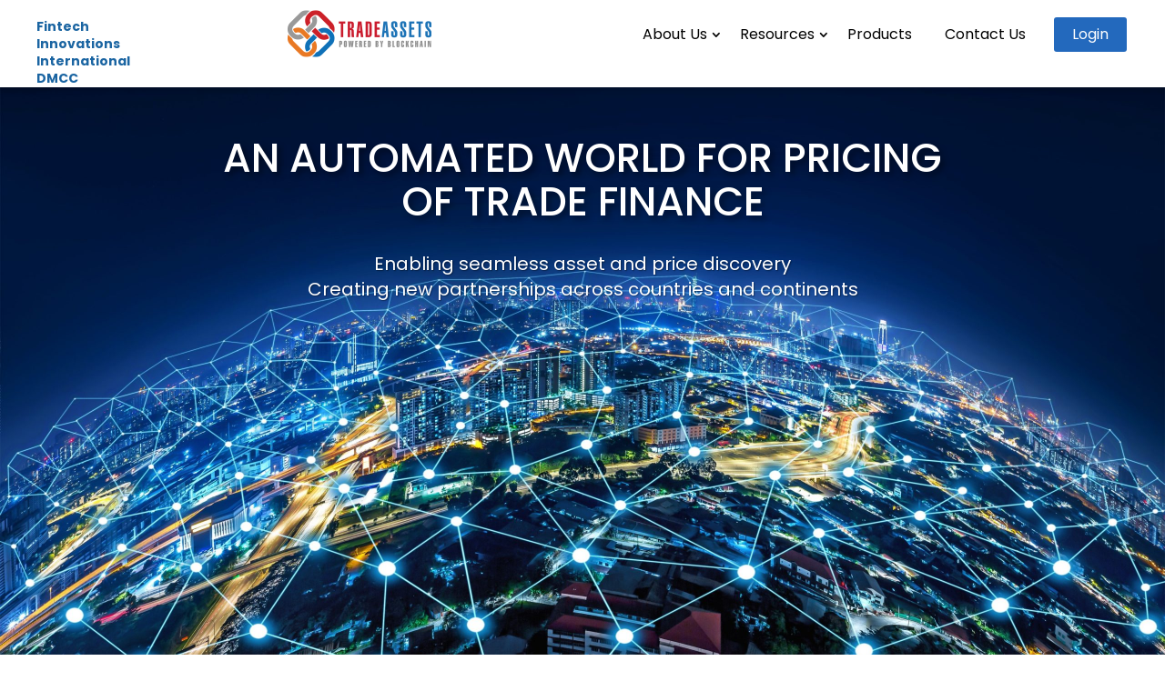

--- FILE ---
content_type: text/css
request_url: https://tradeassets.online/wp-content/et-cache/2730/et-divi-dynamic-tb-16-tb-62-2730-late.css?ver=1767779403
body_size: 364
content:
@font-face{font-family:ETmodules;font-display:block;src:url(//tradeassets.online/wp-content/themes/Divi/core/admin/fonts/modules/all/modules.eot);src:url(//tradeassets.online/wp-content/themes/Divi/core/admin/fonts/modules/all/modules.eot?#iefix) format("embedded-opentype"),url(//tradeassets.online/wp-content/themes/Divi/core/admin/fonts/modules/all/modules.ttf) format("truetype"),url(//tradeassets.online/wp-content/themes/Divi/core/admin/fonts/modules/all/modules.woff) format("woff"),url(//tradeassets.online/wp-content/themes/Divi/core/admin/fonts/modules/all/modules.svg#ETmodules) format("svg");font-weight:400;font-style:normal}
@font-face{font-family:FontAwesome;font-style:normal;font-weight:400;font-display:block;src:url(//tradeassets.online/wp-content/themes/Divi/core/admin/fonts/fontawesome/fa-regular-400.eot);src:url(//tradeassets.online/wp-content/themes/Divi/core/admin/fonts/fontawesome/fa-regular-400.eot?#iefix) format("embedded-opentype"),url(//tradeassets.online/wp-content/themes/Divi/core/admin/fonts/fontawesome/fa-regular-400.woff2) format("woff2"),url(//tradeassets.online/wp-content/themes/Divi/core/admin/fonts/fontawesome/fa-regular-400.woff) format("woff"),url(//tradeassets.online/wp-content/themes/Divi/core/admin/fonts/fontawesome/fa-regular-400.ttf) format("truetype"),url(//tradeassets.online/wp-content/themes/Divi/core/admin/fonts/fontawesome/fa-regular-400.svg#fontawesome) format("svg")}@font-face{font-family:FontAwesome;font-style:normal;font-weight:900;font-display:block;src:url(//tradeassets.online/wp-content/themes/Divi/core/admin/fonts/fontawesome/fa-solid-900.eot);src:url(//tradeassets.online/wp-content/themes/Divi/core/admin/fonts/fontawesome/fa-solid-900.eot?#iefix) format("embedded-opentype"),url(//tradeassets.online/wp-content/themes/Divi/core/admin/fonts/fontawesome/fa-solid-900.woff2) format("woff2"),url(//tradeassets.online/wp-content/themes/Divi/core/admin/fonts/fontawesome/fa-solid-900.woff) format("woff"),url(//tradeassets.online/wp-content/themes/Divi/core/admin/fonts/fontawesome/fa-solid-900.ttf) format("truetype"),url(//tradeassets.online/wp-content/themes/Divi/core/admin/fonts/fontawesome/fa-solid-900.svg#fontawesome) format("svg")}@font-face{font-family:FontAwesome;font-style:normal;font-weight:400;font-display:block;src:url(//tradeassets.online/wp-content/themes/Divi/core/admin/fonts/fontawesome/fa-brands-400.eot);src:url(//tradeassets.online/wp-content/themes/Divi/core/admin/fonts/fontawesome/fa-brands-400.eot?#iefix) format("embedded-opentype"),url(//tradeassets.online/wp-content/themes/Divi/core/admin/fonts/fontawesome/fa-brands-400.woff2) format("woff2"),url(//tradeassets.online/wp-content/themes/Divi/core/admin/fonts/fontawesome/fa-brands-400.woff) format("woff"),url(//tradeassets.online/wp-content/themes/Divi/core/admin/fonts/fontawesome/fa-brands-400.ttf) format("truetype"),url(//tradeassets.online/wp-content/themes/Divi/core/admin/fonts/fontawesome/fa-brands-400.svg#fontawesome) format("svg")}

--- FILE ---
content_type: text/css
request_url: https://tradeassets.online/wp-content/et-cache/2730/et-core-unified-2730.min.css?ver=1767779672
body_size: 8471
content:
li{list-style:none;font-size:14px;font-weight:400}p{font-size:14px;font-weight:400}.et_pb_row{width:100%!important;max-width:1200px!important}header{position:fixed;top:0;left:0;z-index:999;width:100%;box-shadow:0px 3px 6px #00000029}#et-main-area{padding-top:30px}.top-manu-wrapper{padding:10px 0!important}.top-manu-wrapper ul{display:flex;justify-content:end;gap:10px;padding:0}.top-manu-wrapper ul li{padding:0 25px;border-right:1px solid #ccc;line-height:16px;color:#778286;font-weight:300;font-size:12px}.top-manu-wrapper ul li a{color:#778286;font-weight:300;font-size:12px}.top-manu-wrapper ul li a:hover{color:#000}.top-manu-wrapper ul li:last-child{padding-right:0;border:none}.menu-hide{display:none!important}.main-menu::before{line-height:19px;content:"Fintech Innovations International DMCC";width:150px;display:flex;color:#1B65A2;float:left;margin-top:20px;margin-right:10%;font-weight:700}.main-menu .et_pb_menu_inner_container>.et_pb_menu__wrap{justify-content:flex-end}.main-menu .menu-item{align-items:center!important;margin:0 2px!important}.main-menu .mob-menu{display:none!important}.main-menu .menu-item-has-children>a:first-child:after{right:-12px!important}.main-menu .menu-item.current-menu-item a{color:#1B65A2}.main-menu .menu-item a{font-weight:400;color:#000;padding:0 5px!important}.main-menu .menu-item .sub-menu .menu-item{margin-bottom:5px}.main-menu .menu-item .sub-menu .menu-item:last-child{margin-bottom:0}.main-menu .menu-item a:hover{color:#1B65A2}.main-menu .menu-item.manu-login-btn a{padding:12px 20px!important;border-radius:3px;background-color:#2369BD;color:#fff}.main-menu-section .et_pb_menu__logo img{width:170px}.footer-left-section .ftr-icon{width:30px;float:left}.footer-left-section .ftr-phone-number{margin-bottom:10px!important}.footer-left-section .ftr-phone-number .et_pb_text_inner{display:flex;gap:20px}.footer-left-section a{color:#666}.footer-right-section{display:flex;justify-content:space-between}.footer-right-section .footer-link-section h4{margin-bottom:10px}.footer-right-section .footer-link-section ul{padding:0}.footer-right-section .footer-link-section ul li{margin-bottom:10px;font-weight:500}.footer-right-section .footer-link-section ul li a{color:#666}.footer-right-section .footer-link-section ul li a:hover{color:#2369bd!important}.ftr-social-icons{margin-left:-12px!important}.ftr-btm-wrpr{padding:15px 0!important;display:flex;align-items:center}.home-banner-content{padding-bottom:22%;padding-top:10%}.banner-section .home-banner-titles h1{font-size:44px!important;line-height:48px!important;margin-bottom:20px}.home-banner-sub-title .et_pb_text_inner{display:flex;gap:40px;justify-content:center;align-items:center}.home-banner-sub-title h3{font-weight:400;font-size:21px;text-align:center;line-height:26px}body #page-container .et_pb_section .home-banner-btn{padding:10px 60px 10px 35px!important;box-shadow:0px 0px 6px #00000054;border-radius:3px!important;font-weight:400;transition:all ease 0.5s;margin-top:40px}body #page-container .et_pb_section .home-banner-btn:after{margin-left:15px!important}body #page-container .et_pb_section .home-banner-btn:hover{background-color:#106bb1;color:#ffffff!important;transition:all ease 0.5s}.banner-main-title{padding:20px 30px 10px;box-shadow:0px 6px 10px #cd222973;border-radius:6px 6px 0px 0px;z-index:9}.banner-main-title h1{color:#fff}.banner-sub-title{padding:40px 30px;box-shadow:0px 3px 6px #00000029;border-radius:0px 0px 6px 6px}.banner-sub-title ul{padding:0 0 0 20px}.banner-sub-title ul li{font-size:20px;position:relative;line-height:26px;margin-bottom:30px;color:#000000;padding-left:20px}.banner-sub-title ul li:before{content:"";width:10px;height:10px;position:absolute;background:#414141;border-radius:100%;top:6px;left:-15px}.tradeassets_marketsection_content p{max-width:800px!important;margin:0 auto;font-size:22px!important;color:#1B65A2;text-align:center;line-height:17px;font-weight:400;line-height:32px}.tradeassets_marketsection_content .et_pb_bg_layout_light{margin-bottom:15px!important}.tradeassets_marketsection_content{padding:0!important}.tradeassets_numbercounter .percent-value{font-size:28px!important;color:#000000!important;font-weight:500!important}.tradeassets_numbercounter .et_pb_with_title{display:flex;justify-content:center;margin-bottom:0!important}.tradeassets_features{color:#7A7D7D}.tradeassets_features p{font-size:16px!important;text-align:center}.tradeassets_numbercounter h3{margin-top:38px;margin-left:15px;font-size:28px!important;font-weight:400;padding-bottom:0!important}.tradeassets_nolabel{margin-bottom:20px!important}.tradeassets_numbercounter:last-child:after{display:none}.tradeassets_numbercounter:after{content:'';position:absolute;right:0;border-right:1px solid #c3c3c3;width:1px;height:34px;top:60px}.doller-icon .percent-value{position:relative}.doller-icon .percent-value:before{content:"$"}.sub-title h3{font-size:24px;font-weight:400;color:#1B65A2}.td-cmn-title h2{text-align:center;font-size:40px;line-height:48px}.home-bankers-wrpr.et_pb_row{position:initial;max-width:800px!important}.home-bankers-wrpr .video-play-btn{font-size:0;width:61px;height:63px;border:0;background-image:url(https://tradeassets.online/wp-content/uploads/2022/09/video-btn.png);position:absolute;top:calc(50% - 80px);left:calc(50% - 30px)}.home-bankers-wrpr .video-play-btn .et_pb_code_inner{display:flex;height:100%}.home-bankers-wrpr .video-play-btn .et_pb_code_inner a{display:flex;width:100%}.home-bankers-wrpr .bankers-left-wrpr .bankers-list-item{background-color:#fff;padding:20px 30px;border-left:3px solid #106BB1;margin-bottom:25px;min-height:140px;display:flex;align-items:center;justify-content:stretch;width:100%}.bankers-left-wrpr .bankers-list-item>.et_pb_text_inner{width:100%}.bankers-left-wrpr .bankers-list-item img{position:absolute;right:-10px;top:-5px}.bankers-left-wrpr .bankers-list-item h4{font-size:22px;color:#106BB1;margin-bottom:5px}.bankers-left-wrpr .bankers-list-item h5{font-size:18px;font-weight:400;color:#7A7D7D;padding-bottom:0;line-height:24px;opacity:0.9}.home-bankers-wrpr .bankers-right-wrpr{position:absolute;right:0}.home-bankers-wrpr .bankers-right-wrpr .et_pb_image_wrap{display:flex;justify-content:end}.home-bankers-wrpr .bankers-right-wrpr img{max-width:750px}.td-custom-list ul li{position:relative;font-size:20px;color:#000;margin-bottom:30px;padding-left:50px}.td-custom-list ul li:before{content:"";width:33px;height:33px;background-image:url(https://tradeassets.online/wp-content/uploads/2022/05/blue-list.png);background-size:100%;background-repeat:no-repeat;display:inline-block;position:absolute;left:0;top:-2px}.td-custom-list.red-list ul li:before{background-image:url(https://tradeassets.online/wp-content/uploads/2022/05/red-list.png)}.td-cmn-button-popup{display:flex;align-items:center;justify-content:center}.td-cmn-button-popup a{background:#106BB1;color:#fff;font-weight:300!important;padding:13px 50px 13px 20px!important;border-radius:5px;font-size:18px;border:2px solid transparent;background-image:url(https://tradeassets.online/wp-content/uploads/2022/05/video-square-1.png);background-repeat:no-repeat;background-position:95% 50%}.et_pb_button.td-cmn-button{background:#106BB1;color:#fff;font-weight:300!important;padding:10px 50px 10px 20px!important;border-radius:5px;font-size:18px;border:2px solid transparent}.et_pb_button.td-cmn-button:after{margin-left:15px!important}.et_pb_button.td-cmn-button:hover{border-color:#106BB1;color:#106BB1}.et_pb_button.td-cmn-button:hover:after{color:#106BB1!important}.td-member-section{display:flex;margin-bottom:-60px!important}.td-member-header{flex:1;margin-bottom:0!important}.td-member-header h3{margin-bottom:30px;font-size:24px;font-weight:400;color:#1B65A2;padding-bottom:20px;border-bottom:1px solid #1B65A2;width:90%}.td-member-header h2{font-size:50px;font-weight:300;line-height:60px}.td-member-section .et_pb_button{font-size:22px!important}.td-member-section .et_pb_button:after{margin-left:10px!important}.map-counter-wrpr .et_pb_number_counter .percent{margin-bottom:10px}.map-counter-wrpr .et_pb_number_counter .percent-value{font-size:32px;color:#000000;font-weight:600}.map-counter-wrpr .et_pb_number_counter h3{font-size:20px;font-weight:400;color:#7A7D7D;max-width:190px;margin:0 auto;line-height:26px}.member-banker-logos{display:grid;grid-template-columns:auto auto auto}.member-banker-logos{border:1px solid rgb(204 204 204 / 30%);border-width:0px 2px 2px 0px}.member-banker-logos>.et_pb_image{border:2px solid rgb(204 204 204 / 30%);width:100%;height:100%;border-width:2px 0px 0px 2px;margin-bottom:0!important;text-align:center}.member-banker-logos>.et_pb_button_module_wrapper{position:absolute;width:200px;left:calc(50% - 100px);bottom:-70px}.testimonial-slider .et_pb_slide .et_pb_slider_container_inner{display:flex;max-width:60%;background:#fff;margin:20% 0;padding:30px;justify-content:center;align-items:center}.testimonial-slider .et_pb_slide .et_pb_slider_container_inner .et_pb_slide_image{margin-top:0!important;top:0;left:0!important;position:relative}.testimonial-slider .et_pb_slide .et_pb_slider_container_inner .et_pb_slide_description{padding:0;width:100%;margin:0!important}.testimonial-slider .et_pb_slide .et_pb_slider_container_inner .et_pb_slide_description h2{font-size:20px;color:#7A7D7D!important;text-shadow:none;font-weight:300;line-height:26px;margin-bottom:60px}.testimonial-slider .et_pb_slide .et_pb_slider_container_inner .et_pb_slide_description .et_pb_slide_content p{color:#000;line-height:26px;font-size:20px;text-shadow:none}.testimonial-slider.et_pb_slider .et-pb-arrow-prev{opacity:1;width:50px;height:50px;top:40px;right:70px;left:auto;background:#fff}.testimonial-slider.et_pb_slider .et-pb-arrow-next{opacity:1;width:50px;height:50px;top:40px;right:10px;left:auto;background:#fff}.testimonial-slider.et_pb_slider .et-pb-arrow-next:before,.testimonial-slider.et_pb_slider .et-pb-arrow-prev:before{color:#505050;font-size:32px;position:absolute;top:50%;left:50%;transform:translate(-50%,-50%)}.h-partners-block{background-color:#F7F7F7;padding:30px}.h-partners-fullblock{background-color:#F7F7F7;padding:30px}.partners-main-title h3{font-size:24px;color:#2369BD}.td_aboutusbanner{height:380px!important}.tdaboutus_title{padding:5% 0!important}.tdaboutus_title h3{font-size:45px!important;color:white;text-transform:uppercase}.about_td .td-cmn-title{margin-bottom:20px!important}.td_aims{max-width:800px;margin:0 auto}.td_aims p{text-align:center;font-weight:700;font-size:14px}.td_mission{border-bottom:3px solid #1B65A2}.td_mission h4{font-size:22px!important;color:#1B65A2;font-weight:400!important}.eapps-widget-toolbar{display:none!important}.tdourmission_content p{font-size:16px!important;color:#7A7D7D}.td_vission{border-bottom:3px solid #CD2229}.td_vission h4{font-size:22px!important;color:#CD2229;font-weight:400!important}.tdourvission_list li{font-size:16px!important;color:#7A7D7D;line-height:25px;margin-left:-20px!important}.td_findings .et_pb_row{padding-bottom:5px!important}.td_benefits{margin-bottom:5px!important}.td_bankers{margin-bottom:5px!important}.td_benefits h4{font-size:20px!important;color:#1B65A2;font-weight:400}.td_bankers h4{font-size:20px!important;color:#1B65A2;font-weight:400}.td_clients_bankers p{font-size:16px}.td_contact_section{padding:70px 0px!important}body #page-container .et_pb_section .et_pb_button.td_contactus_button{background-color:#2369BD;color:#fff;font-weight:300;font-size:16px;padding:10px 20px!important;border-radius:4px}body #page-container .et_pb_section .et_pb_button.td_contactus_button:hover{background-color:#2369BD;color:#fff;padding:10px 20px!important}.td-getintouch-cnt{padding:50px!important}.td-getintouch-cnt h3{font-size:28px!important;font-weight:600;margin-bottom:10px}.td-getintouch-cnt p{font-size:17px;color:#898989;line-height:26px}.video-listing-section.about-videos{margin-top:30px}.collaborators-lists{display:flex;gap:20px}.collaborators-lists .et_pb_blurb_content{display:flex;flex-direction:column;max-width:initial}.collaborators-lists .et_pb_blurb_content img{}.collaborators-lists .et_pb_blurb_content .et_pb_main_blurb_image{order:1}.collaborators-lists .et_pb_blurb_content h4{font-size:22px;color:#2369BD;font-weight:400}.collaborators-lists .et_pb_blurb_description{display:flex;align-items:center;gap:40px}.collaborators-lists .et_pb_blurb:last-child .et_pb_blurb_content::before{display:none}.collaborators-lists .et_pb_blurb_content{position:relative;padding-right:50px}.collaborators-lists .et_pb_blurb_content::before{content:" ";position:absolute;right:10px;top:20%;bottom:20%;width:1px;background:#ccc}.tdbenefits_banner_section{height:365px}.tdbenefits_title{padding:8% 0 0!important}.tdbenefits_title h3{font-size:45px!important;color:white;text-transform:uppercase}.tdbenefits_title p{color:#E9E9E9;font-weight:300;font-size:18px;margin-top:10px}.td_benefits_icon{margin-bottom:20px!important}.td_benefits_icon img{height:250px;object-fit:cover}.td_benefits_content h4{font-size:22px;color:#1B65A2;margin-bottom:10px}.td_benefits_content{text-align:center!important}.td_benefits_content p{color:#7a7d7dd4;font-size:17px;line-height:26px}.td_list_title{margin-bottom:10px}.tdbenefits_list_section h2{font-size:30px;margin-bottom:10px}.tdbenefits_list_section p{font-size:16px;color:#7A7D7D}.list_left_right li{font-size:16px!important;font-weight:400!important;margin-bottom:15px;min-height:50px}.td_adib_mutal_bank .et_pb_blurb_content{text-align:left!important}.td_adib_mutal_bank .et_pb_main_blurb_image{min-height:80px}.td_adib_mutal_bank p{font-size:16px!important;font-weight:300!important;color:#7A7D7D;margin-bottom:20px}.td_adib_mutal_bank .et_pb_blurb_description h5:last-child{font-weight:800!important}.td_adib_mutal_bank{box-shadow:0px 3px 12px #2369BD33;padding:20px 30px;height:100%!important}.td_benefits_bank_section .et_pb_row_5{display:flex;justify-content:center}.td_benefits_bank_section .et_pb_column_1_2{width:40.25%!important}.td_benefits_bank_section{padding-top:0!important;padding-bottom:0!important}.td_benefits_bank_section .et_pb_row_5{padding-top:0;position:relative;top:-75px}.td_userrevenues_section{padding-top:0!important}.td_userrevenue_title{}.td_userrevenue_title h2{font-size:32px!important;line-height:45px!important;padding-bottom:0!important}.revenues_img_section{padding-top:0!important}.td_userrevenue_img{text-align:center!important;margin-top:-50px!important;max-width:80%;margin:0 auto!important}.td_member_banner_section .product-banner-title{padding:12% 0;text-align:center}.td_bank_lists h3{font-size:35px!important;font-weight:700;text-align:center}.td_bank_lists .et_pb_row_2{padding-top:0!important}.td_bank_lists p{text-align:center;max-width:690px;margin:0 auto;font-size:16px;color:#7A7D7D}.td_bank_lists .et_pb_row_1{padding-bottom:20px!important}.td_products_banner_section .product-banner-title{padding:5% 0;text-align:center}.td_products_title{padding:5% 0!important}.td_products_title h3{color:white;text-transform:uppercase;font-size:45px!important}.td_products_title .et_pb_text_inner{text-align:center}.td_products_title p{color:white;font-weight:300;font-size:18px!important}.td_platform_product_section .et_pb_text_inner h2{font-size:35px!important}.td_pp_custome_list .et_pb_blurb_content{text-align:left!important}.td_pp_custome_list_blue{background-color:rgb(92 154 202 / 3%);min-height:300px!important}.td_pp_custome_list_red{background-color:rgb(205 34 41 / 3%);min-height:420px!important}.td_pp_custome_list li{list-style:disc!important;color:#7A7D7D;font-size:16px!important;margin-bottom:10px}.td_pp_custome_list ol li::marker{color:#2369BD;font-size:20px!important}.td_pp_custome_list h4{font-size:22px!important;margin-left:-10px;margin-bottom:10px;font-weight:500;color:#2369BD}.td_pp_custome_list{}.td_pp_custome_list .et_pb_blurb_content{padding:20px 35px}.td_pp_list .td_pp_custome_list{}.td_pp_list .et_pb_blurb_description{padding-left:10px}.td_pp_product_supply_list{background-color:rgb(92 154 202 / 3%);height:100%}.td_pp_last_list{display:flex}.td_technology_title{padding:5% 0!important}.td_technology_title .et_pb_text_inner{text-align:center}.td_technology_title h3{font-size:50px;color:#106BB1;font-weight:800;margin-bottom:10px}.td_technology_title p{font-size:20px;font-weight:600}.td_blockchain_title h4{text-align:center;font-size:25px;color:#1B65A2;font-weight:500;margin-bottom:5px}.systemarchitecture_title h2{font-size:35px!important}.systemarchitecture_title .et_pb_text_inner{padding-bottom:25px}.td_systemarchitecture_section{background-color:rgb(185 195 235 / 15%)!important}.contact_details{display:flex;align-items:center;padding-bottom:80px!important}.contact_right_title h2{font-size:50px!important;font-weight:400;padding-bottom:20px}.contact_right_title{border-bottom:2px solid #106bb1}.contact_right_content{margin-bottom:70px!important}.contact_right_content p{font-size:18px!important;line-height:25px}.location_section{}.uae_details{}.uae_title{margin-bottom:5px!important}.uae_title h4{font-size:20px!important;font-weight:600;color:#2369BD;padding-left:60px}.uae_address p{font-size:18px;font-weight:400;color:#000000;padding-bottom:12px}.uae_address{margin-bottom:50px!important;padding-left:60px}.uae_address:before{content:'';background-image:url("https://tradeassets.online/wp-content/uploads/2022/05/location.png");width:50px;height:50px;background-repeat:no-repeat;position:absolute;left:0px;top:15px}.uae_contact_number .et_pb_text_inner{display:flex;column-gap:30px}.uae_contact_number p{font-size:18px;font-weight:400;color:#000000;padding-bottom:0}.uae_contact_number{margin-bottom:50px!important;padding-left:60px}.uae_contact_number:before{content:'';background-image:url("https://tradeassets.online/wp-content/uploads/2022/05/phone.png");width:50px;height:50px;background-repeat:no-repeat;position:absolute;left:0px;top:0}.uae_mailid p{font-size:18px;font-weight:400;color:#000000;padding-left:60px}.uae_mailid:before{content:'';background-image:url("https://tradeassets.online/wp-content/uploads/2022/05/mail.png");width:50px;height:50px;background-repeat:no-repeat;position:absolute;left:0px;top:0}.uae_details{}.contact-form-section{box-shadow:0px 3px 12px #2369bd33;padding:50px 40px 30px;display:flex;margin-bottom:0px!important;background:#fff}.contact-form-section .col-half{width:50%;float:left;padding:0 10px;margin-bottom:20px}.contact-form-section .col-full{width:100%;float:left;padding:0 10px;margin-bottom:20px;text-align:center}.contact-form-section .col-half input,.contact-form-section .col-half select,.contact-form-section .col-full textarea{width:100%;background:#F1F2F2;padding:20px 20px;border:1px solid #E4E4E4;border-radius:3px;-webkit-appearance:none;-moz-appearance:none;font-size:16px}.contact-form-section .col-half select{background-image:url(https://tradeassets.online/wp-content/uploads/2022/05/dropdown-arrow.png);background-repeat:no-repeat;background-position:97% 50%}.contact-form-section .wpcf7-submit{background:#2369BD;border-radius:3px;padding:15px 40px;border:0;color:#fff;font-size:20px;font-weight:300;text-transform:uppercase;margin-top:30px}.contact-form-section .wpcf7-response-output{display:flex;border-width:1px;font-weight:400}.uae_details{padding-left:100px;width:41%!important;margin-left:6%!important;margin:60px 0;padding:60px 0;padding-left:120px;box-shadow:0px 3px 12px #2369BD33}.map-image-hotspot .dnhot-hostpot-tooltip-content .et-pb-icon{font-size:0!important;width:20px;height:20px;background-image:url(https://tradeassets.online/wp-content/uploads/2022/05/red-list.png);background-position:center center}.map-image-hotspot .dnhot-hostpot-tooltip-text{width:auto!important}.map-image-hotspot .dnhot-tooltip-content-container{display:flex;justify-content:center;gap:20px;align-items:center}.map-image-hotspot .dnhot_tooltip_text{order:1}.map-image-hotspot .dnhot-tooltip-content .flat-icon{font-size:0;width:30px;height:30px;background-image:url(https://tradeassets.online/wp-content/uploads/2022/05/country-sprite.png);background-position:50px -20px}.td_member_banner_section{height:430px}.members-banner-title{padding:15% 0 0}.members-banner-title h3{font-size:50px;color:#FFFFFF;font-weight:600}.members-banner-title p{font-size:22px;color:#E9E9E9;margin-top:10px;font-weight:300}.video-listing-section{display:flex;justify-content:center;flex-wrap:wrap}.video-listing-section .video-listing-items{width:calc((100% / 3) - 40px);margin:0 20px;border:1px solid #E5E5E5;padding:10px;margin-bottom:40px!important}.video-listing-section .video-listing-items .et_pb_main_blurb_image{margin-bottom:20px}.video-listing-items .et_pb_blurb_container{padding:0 12px}.video-listing-items .et_pb_blurb_description{position:relative}.video-listing-items .et_pb_blurb_container a{width:calc(100% + 24px);display:block;padding:10px 20px;background-color:hsl(0deg 0% 0% / 49%);color:#fff;font-weight:400;position:absolute;left:-12px;top:-63px;background-image:url(https://tradeassets.online/wp-content/uploads/2022/05/video-square-1.png);background-repeat:no-repeat;background-position:110px 11px}.video-listing-items .et_pb_blurb_container h3{font-size:20px;font-weight:300;color:#1B65A2;margin-bottom:10px;line-height:24px}.video-listing-items .et_pb_blurb_container h3 a{position:inherit;background:transparent;font-size:20px;font-weight:300;color:#1B65A2;line-height:24px;padding:0;margin-bottom:0}.video-listing-items .et_pb_blurb_container h5{font-weight:300;font-size:16px;line-height:22px}.newsletter-items{border:1px solid #E5E5E5;padding:30px 40px!important;margin-bottom:30px}.newsletter-items .newsletter-items-name{padding-left:80px;position:relative}.newsletter-items .newsletter-items-name:before{content:"";background-image:url(https://tradeassets.online/wp-content/uploads/2022/05/pdf-icon.png);width:53px;height:64px;position:absolute;left:0;top:0}.newsletter-items .newsletter-items-name h3{font-size:24px;color:#1B65A2;margin-bottom:10px;font-weight:400}.newsletter-items .newsletter-items-name h4{font-size:20px;color:#4e4e4e;font-weight:400;padding-bottom:0}body #page-container .et_pb_section .newsletter-items .newsletter-items-button.et_pb_button{float:right;border:0;font-size:20px;font-weight:400;color:#2369BD;margin-top:10px;padding-left:50px!important;background-image:url(https://tradeassets.online/wp-content/uploads/2022/05/download-icon.png);background-repeat:no-repeat;background-size:auto;background-position:1px 7px}body #page-container .et_pb_section .newsletter-items .newsletter-items-button.et_pb_button:hover{background-color:transparent!important;color:#000}.page-no-found-txt h2{font-size:38px;color:#414141;margin-bottom:15px}.page-no-found-txt h4{font-size:20px;font-weight:400}body.et-db #page-container #et-boc .et-l .et_pb_section .page-no-found-btn{font-weight:400}body.et-db #page-container #et-boc .et-l .et_pb_section .page-no-found-btn:before{margin-left:-30px!important}.country-list .et_pb_blurb_description ul li.bd:before{background-position:-20px -137px}.img_mobile_only,.tech_mobile_only,.tech_tab_only{display:none}.blog-page a.more-link{width:143px;text-align:center;color:#FFFFFF!important;border-width:0px!important;background-color:#2369bd;padding:.3em 1em;text-transform:capitalize;margin-left:26px;border-radius:2px}.sn-blg-details .et_pb_column .et_pb_module:last-child h4{color:#1B65A2}@media only screen and (max-width:1366px){.home-bankers-wrpr .bankers-right-wrpr img{max-width:700px}.home-bankers-wrpr.et_pb_row{max-width:750px!important}}@media only screen and (max-width:1200px){.raw-blog article h2.entry-title{font-size:20px;line-height:24px}.tradeassets_numbercounter h3{font-size:20px!important}.tradeassets_numbercounter .percent-value{font-size:24px!important}.number-counter .tradeassets_numbercounter:after{top:18px!important}.et_pb_row{padding:2% 20px}.main-menu .menu-item{padding:0 5px!important}.main-menu::before{margin-right:4%}.tradeassets_numbercounter .et_pb_with_title{margin-bottom:0!important;align-items:center}.tradeassets_numbercounter .percent{margin-bottom:0!important;display:flex;align-items:center;justify-content:center}.tradeassets_nolabel{margin-bottom:0px!important}.tradeassets_numbercounter .percent p{font-size:initial;line-height:100%}.tradeassets_numbercounter h3{padding-top:0!important;margin-top:0}.tradeassets_numbercounter:after{top:30px;right:-20px}.home-bankers-wrpr .bankers-right-wrpr img{max-width:600px}.home-bankers-wrpr .bankers-left-wrpr .bankers-list-item{padding:15px 20px}.bankers-left-wrpr .bankers-list-item h4{font-size:20px}.bankers-left-wrpr .bankers-list-item h5{font-size:16px}.tdbenefits_title{padding:15% 8% 0!important}.members-banner-title{padding:20% 0 0}.tdaboutus_title h3{text-align:center!important}}@media only screen and (max-width:1024px){.banner-section{min-height:600px}.home-banner-sub-title p{font-size:18px!important;line-height:24px!important}.banner-section .home-banner-titles h1{font-size:30px!important;line-height:40px!important}.banner-section .home-banner-titles h1{font-size:24px!important;line-height:30px!important}.home-banner-content{padding-top:15%!important}.et_pb_row.et_pb_row_14.raw-blog .et_pb_button,.btn-blue .et_pb_button{font-size:14px}.feature-block .et_pb_blurb_content{max-width:320px!important}.feature-block .et_pb_blurb_container h4{font-size:20px!important;margin-top:20px;margin-bottom:0px}.feature-block .et_pb_blurb_description{font-size:14px!important}.feature-block .et_pb_main_blurb_image{max-width:200px;height:170px}.number-counter .tradeassets_numbercounter:after{top:19px!important;right:0px!important}.tradeassets_numbercounter h3{font-size:17px!important}.tradeassets_numbercounter .percent-value{font-size:20px!important}div#tradeassets_tradefinance .et_pb_column{width:auto;min-width:29%}.main-menu .menu-item a{font-size:15px!important}.home-bankers-wrpr .bankers-right-wrpr img{max-width:500px;top:50px}.td-getintouch-cnt h3{font-size:26px!important}body #page-container .et_pb_section .et_pb_button.td_contactus_button{padding:2px 15px!important;font-size:14px}.members-banner-title h3,.tdbenefits_title h3{font-size:40px!important}.cl-list-corridors.country-list .et_pb_blurb_description ul li:nth-child(odd):after{width:26px!important;height:26px!important;right:-30px!important;background-size:100%}.country-list .et_pb_blurb_description ul li{font-size:15px!important}.members-banner-title{padding:23% 0 0!important}.tdaboutus_title{padding:6% 0!important}.faq-accordion-wrpr .et_pb_toggle_title{font-size:18px!important}.uae_details{width:50%!important;padding-left:85px}body #page-container .et_pb_section .home-banner-btn{font-size:16px!important;padding:7px 55px 7px 30px!important}}.raw-blog .post-meta a{position:absolute;top:20px;left:25px;color:#ffffff!important;font-size:12px;border:1px solid #ffffff;padding:4px;border-radius:4px;font-weight:300}.single-blog-img .et_pb_image_wrap{width:100%}.single-blog-img .et_pb_image img{width:100%;height:500px;object-fit:cover}.sn-blg-details .et_pb_column{display:flex;gap:30px}.sn-blg-details .et_pb_column h4{font-size:14px}@media only screen and (max-width:980px){.blog-page a.more-link{margin-left:14px}.single-blog-img h2{font-size:20px}.single-blog-img .et_pb_image img{height:335px}.td_bank_lists h3{font-size:28px!important}.main-menu .mob-menu{display:block!important}.top-manu-wrapper{display:none!important}.main-menu .et_mobile_nav_menu ul.et_mobile_menu{padding:15px;max-height:500px;overflow:auto}.main-menu .et_mobile_menu .menu-item-has-children>a{background-color:transparent}.main-menu .menu-item a{padding:7px 0px!important}.main-menu .menu-item.manu-login-btn a{padding:5px 15px!important;max-width:100px;margin-top:10px;text-align:center}.home-banner-titles h1{font-size:28px;line-height:40px}.td_pp_last_list{display:block}.td_pp_list .td_pp_custome_list{max-width:500px;margin:0 auto}.td_pp_custome_list{min-height:auto!important}.home-bankers-wrpr.et_pb_row{display:flex;flex-direction:column}.td-cmn-title h2{font-size:36px;line-height:44px}.home-bankers-wrpr .bankers-left-wrpr{order:1;margin-top:30px}.home-bankers-wrpr .bankers-right-wrpr{position:relative;right:0}.home-bankers-wrpr .bankers-right-wrpr img{max-width:100%;top:0px}.td-member-header h2{font-size:38px;line-height:46px}.td-member-section .et_pb_button{font-size:18px!important}.home-partners-section{flex-direction:column;display:flex;max-width:600px!important}.map-counter-wrpr{flex-direction:column}.partners-items h3,.partners-items h4,.partners-items p{text-align:center!important}.tdbenefits_title{padding:18% 8% 0!important}.tdbenefits_title h3,.members-banner-title h3,.tdbenefits_title h3{font-size:35px!important}.tdbenefits_title p{font-size:16px;margin-top:0px}.td_benefits_icon{text-align:center!important;margin-bottom:15px!important}.tdbenefits_icon_section .et_pb_column{margin-bottom:60px!important}.td_benefits_bank_section .et_pb_row_5{flex-direction:column;align-items:center}.td_getintouch{width:410px!important;margin-right:0!important}.td_userrevenue_title h2{font-size:28px!important}#et-main-area{padding-top:20px}.members-banner-title{padding:30% 10% 0!important}.country-list-wrpr{flex-direction:column;align-items:center}.country-list{max-width:500px!important}.tdaboutus_title{padding:7% 0!important}.td-cmn-title h2{font-size:30px}.newsletter-items{display:flex;width:calc(100% - 30px)!important}.contact_details{flex-direction:column;max-width:700px!important;row-gap:30px}.contact_form_flex{order:1}.contact_right_title h2{text-align:center;font-size:40px!important}.contact_right_content p{text-align:center}.uae_details{width:70%!important}.uae_address p{font-size:16px}.uae_contact_number p{font-size:16px}.uae_mailid p{font-size:16px}.img_desktop_only,.tech_desktop_only{display:none}.tech_tab_only{display:block;text-align:center!important}.map-counter-wrpr{margin-bottom:60px}.collaborators-lists .et_pb_blurb_content h4{font-size:18px}.raw-blog.blog-page .et_pb_module>.et_pb_ajax_pagination_container{gap:0}}@media only screen and (max-width:820px){.testimonial-block .et_pb_team_member_description div{font-size:12px!important}.testimonial-block .et_pb_team_member_description h4{font-size:13px!important;margin-bottom:2px!important}.testimonial-block .et_pb_team_member_description{padding:4px 12px!important}.cmn-banner-title h2{font-size:40px!important}.cmn-banner-title{text-align:center!important}.management-team-item .mg-buttons a:before{border-right:none!important}.management-team-item .mg-buttons a{padding-left:26px!important;margin-right:15px!important}.all-department-section .all-department-tab .et_pb_tabs_controls li a{font-size:13px!important}.home-banner-sub-title h3{font-size:18px;line-height:24px}}@media only screen and (max-width:768px){.blog-page a.more-link{margin-left:26px}.testimonial-block .et_pb_team_member_description h4{font-size:16px!important}.testimonial-block .et_pb_team_member_description div{font-size:14px!important}.testimonial-block .et_pb_team_member_description{padding:4px 20px!important}.testimonial-block .et_pb_team_member_description{padding:4px 20px!important}.raw-blog .et_pb_module>.et_pb_ajax_pagination_container{flex-direction:column;gap:0}.testimonial-block{flex-direction:column;gap:0;margin-top:-280px!important}.testimonial-block .et_pb_column{width:67.6667%!important;margin:45px 17%!important}.raw-blog article .post-content p{font-size:12px!important}.td_platform_product_section .et_pb_text_inner h2{font-size:30px!important}.home-banner-sub-title .et_pb_text_inner{flex-direction:column;gap:0}.tradeassets_marketsection_content{padding:2% 20px!important}.tradeassets_marketsection_content p br{display:none}.td-member-section{display:flex;margin-bottom:0px!important;flex-direction:column}.td-member-header h2{font-size:34px;line-height:42px}.td-member-header h2 br{display:none}.td-member-section .et_pb_button{font-size:18px!important;padding-left:0!important;margin-top:20px}.td-member-header h3{margin-bottom:30px;width:100%}.td-cmn-title h2{font-size:32px;line-height:42px}.testimonial-slider .et_pb_slide .et_pb_slider_container_inner{max-width:80%;flex-direction:column}.testimonial-slider .et_pb_slide .et_pb_slider_container_inner .et_pb_slide_image{display:block!important}.testimonial-slider .et_pb_slide .et_pb_slider_container_inner .et_pb_slide_description h2{font-size:18px;margin-bottom:10px}.map-counter-wrpr .et_pb_number_counter .percent-value{font-size:26px}.map-counter-wrpr .et_pb_number_counter h3{font-size:18px}.ftr-btm-wrpr{flex-direction:column}.ftr-btm-wrpr .et_pb_text_inner{text-align:center}.ftr-btm-wrpr .et_pb_module{text-align:center}.ftr-btm-wrpr>.et_pb_column{margin-bottom:10px!important}.tdbenefits_title{padding:30% 20% 0!important}.members-banner-title{padding:38% 10% 0!important}.video-listing-section .video-listing-items{width:calc((100% / 1) - 40px);max-width:400px!important}.tdaboutus_title{padding:8% 0!important}.img_desktop_only,.tech_desktop_only,.tech_tab_only{display:none}.img_mobile_only,.tech_mobile_only{display:block}.newsletter-items .et_pb_column.et-last-child{width:160px!important}body #page-container .et_pb_section .newsletter-items .newsletter-items-button.et_pb_button{width:160px!important;font-size:16px}.newsletter-items .newsletter-items-name h3{font-size:16px!important;margin-bottom:0px}.newsletter-items .newsletter-items-name h4{font-size:16px}.management-team-wrpr{flex-direction:column;align-items:center;row-gap:20px}.all-department-tab .et_pb_tab_content .dep-members{width:calc((100% / 2) - 30px)!important}.members-banner-title p{font-size:15px!important}.td_technology_title h3{font-size:40px}.td_technology_title p{font-size:16px}.td_blockchain_title h4{font-size:20px}.uae_address{margin-bottom:20px!important}.uae_contact_number{margin-bottom:20px!important}.systemarchitecture_title h2{font-size:28px!important}.collaborators-lists{flex-wrap:wrap}.collaborators-lists .et_pb_blurb_description{flex-wrap:wrap}.number-counter .tradeassets_numbercounter:after{right:10px!important}.tradeassets_numbercounter .percent{height:60px}.feature-block .et_pb_main_blurb_image{max-width:200px}.feature-block .et_pb_main_blurb_image img{width:80%}}@media only screen and (max-width:620px){.home-video .video-text{top:calc(100% - 76px)!important;left:calc(50% - 30px);font-size:16px!important}.home-video .video-play-btn{top:calc(88% - 55px)!important;width:30px;height:30px}.banner-section{min-height:450px}.logo-row .et_pb_column .et_pb_image{width:195px!important}.logo-row .et_pb_column{display:flex;flex-wrap:wrap;margin:0 auto}.td_products_title h3,.members-banner-title h3{font-size:35px!important}.td_platform_product_section .et_pb_text_inner h2{font-size:25px!important}.td_pp_custome_list h4{font-size:20px!important}.home-banner-titles h1{font-size:24px;line-height:34px}div#tradeassets_tradefinance .et_pb_column{width:100%!important}.number-counter .tradeassets_numbercounter:after{display:none}div#tradeassets_tradefinance .et_pb_column{margin-bottom:-14px}body #page-container .et_pb_section .home-banner-btn{font-size:16px!important;padding:8px 50px 8px 20px!important}.td-cmn-title h2{font-size:32px;line-height:42px}.tradeassets_marketsection_content p{font-size:22px!important;line-height:32px}.td-custom-list ul li{font-size:17px}.td_benefits_bank_section .et_pb_column_1_2{width:70.25%!important}.td_userrevenue_title h2{font-size:24px!important}.tdbenefits_title{padding:38% 20% 0!important}.tdbenefits_title h3,.members-banner-title h3,.tdaboutus_title h3{font-size:30px!important}.tdbenefits_title p{font-size:14px}.td_getintouch{margin:auto!important}.members-banner-title{padding:46% 10% 0!important}.td_aboutusbanner{height:275px!important}.td-cmn-title h2{font-size:26px}.td_aims{margin-bottom:25px!important}.faq-accordion-wrpr .et_pb_toggle_title{line-height:24px;font-size:16px!important}.td_technology_title h3{font-size:40px}.td_technology_title p{font-size:16px}.newsletter-items .newsletter-items-name:before{width:43px;height:53px;background-size:100%}body #page-container .et_pb_section .newsletter-items .newsletter-items-button.et_pb_button{padding-left:40px!important}.all-department-section .all-department-tab .et_pb_tabs_controls li a{font-size:11px!important}.all-department-tab .dep-members h3{font-size:12px!important;margin-bottom:0px!important}.all-department-tab .dep-members h5{font-size:12px!important}.management-team-item .et_pb_module_header{font-size:14px!important;margin-bottom:10px!important}.members-banner-title p{margin-top:0!important}.contact_details{max-width:550px!important}.uae_details{width:90%!important}.td_technology_title h3{font-size:30px}.td_blockchain_title h4{font-size:16px}.systemarchitecture_title h2{font-size:20px!important}.td-member-header h3{text-align:center}.td-cmn-title h2{text-align:center}.contact-form-section .col-half{width:100%}.collaborators-lists{margin-bottom:30px!important}}@media only screen and (max-width:520px){.banner-section{min-height:410px}.banner-section .home-banner-titles h1{font-size:18px!important;line-height:24px!important}.banner-section .home-banner-sub-title p{font-size:14px!important;line-height:16px!important}.testimonial-block{display:block;margin-top:-250px}.td_bank_lists h3{font-size:24px!important}.bank-logo .et_pb_column .et_pb_module{max-width:140px!important;margin:4px auto!important}.main-menu::before{margin-right:0;font-size:12px;line-height:16px;margin-top:10px}.footer-right-section{flex-direction:column}.cl-list-corridors.country-list .et_pb_blurb_description ul li:nth-child(odd):after{width:23px!important;height:20px!important}.members-banner-title{padding:62% 10% 0!important}.tdaboutus_title{padding:12% 0!important}.td-cmn-title h2{font-size:20px;line-height:30px}.newsletter-items{flex-direction:column!important;padding:30px 20px 10px 40px!important}.newsletter-items .et_pb_column{margin-bottom:10px!important}.td_member_banner_section,.tdbenefits_banner_section,.td_contactus_baner_section{height:300px!important}.members-banner-title{padding:43% 3% 0!important}.td_contactus_baner_section .members-banner-title{padding:42% 3% 0!important}.tdbenefits_title h3,.members-banner-title h3,.tdaboutus_title h3{font-size:25px!important}.all-department-tab .et_pb_tab_content .dep-members{width:calc((100% / 1) - 30px)!important}.contact_right_content p{font-size:14px!important}.uae_address p{font-size:13px}.uae_contact_number p{font-size:13px}.uae_mailid p{font-size:13px}.contact-form-section .col-half select{padding:16px 8px}.contact-form-section .wpcf7-submit{font-size:16px;padding:7px 25px;margin-left:60px}.contact_right_title h2{font-size:30px!important}.uae_details{width:100%!important;margin-left:0%!important;padding-left:80px}.contact-form-section .col-half input,.contact-form-section .col-full textarea,.contact-form-section .col-half select{padding:15px 10px;font-size:14px}.contact-form-section{padding:30px 20px 20px}.uae_mailid:before,.uae_contact_number:before,.uae_address:before{width:20px;height:30px;left:10px;background-size:contain}.uae_details{padding:40px 10px 30px 50px}.collaborators-lists{flex-direction:column}.collaborators-lists .et_pb_blurb_content::before{display:none}.home-bankers-wrpr .video-play-btn{top:calc(50% - 40px);left:calc(50% - 20px);width:41px;height:42px}.testimonial-slider .et_pb_slide .et_pb_slider_container_inner{max-width:100%;flex-direction:column}.testimonial-slider .et_pb_slide .et_pb_slider_container_inner{margin:90px 0}.et_pb_slider.et_pb_module .et_pb_slides .et_pb_slide_description h2.et_pb_slide_title{font-size:16px;line-height:22px}.testimonial-slider .et_pb_slide .et_pb_slider_container_inner .et_pb_slide_description .et_pb_slide_content p{line-height:22px;font-size:16px}.logo-row .et_pb_column .et_pb_image{width:170px!important}.testimonial-block .et_pb_column{width:84.6667%!important;margin:45px 7%!important}.raw-blog article.et_pb_post.status-publish{width:85%!important}}@media only screen and (max-width:420px){.home-banner-titles h1{font-size:20px;line-height:29px}.home-banner-sub-title h3{font-size:16px;line-height:22px}body #page-container .et_pb_section .home-banner-btn{margin-top:20px;font-size:14px!important;padding:7px 45px 7px 15px!important}.td_products_title h3,.tdbenefits_title h3{font-size:26px!important}.td_products_title p{font-size:15px!important}.td_platform_product_section .et_pb_text_inner h2{font-size:20px!important}.td_pp_custome_list h4{font-size:20px!important}.td_pp_custome_list h4{font-size:18px!important}.td_pp_custome_list li{font-size:14px!important}.td_getintouch{width:300px!important;margin:0 auto!important}.td-getintouch-cnt{padding:20px!important}.td-getintouch-cnt h3{font-size:20px!important}body #page-container .et_pb_section .et_pb_button.td_contactus_button:hover{padding:0px 0px!important}body #page-container .et_pb_section .et_pb_button.td_contactus_button{font-size:12px}.td_userrevenue_title h2{line-height:30px!important}.td_userrevenue_title h2{font-size:20px!important}.tdbenefits_title{padding:46% 10% 0!important}.members-banner-title{padding:45% 3% 0!important}.members-banner-title p{font-size:14px!important}.td-getintouch-cnt p{font-size:12px}.country-list .et_pb_blurb_description ul li{padding-left:48px!important}.cl-list-corridors.country-list .et_pb_blurb_description ul li:nth-child(even){padding-left:44px!important}.country-list .et_pb_blurb_description ul li{font-size:12px!important}.cl-list-corridors.country-list .et_pb_blurb_description ul li:nth-child(odd):after{right:-16px!important}.cl-list-corridors.country-list .et_pb_blurb_description ul li:nth-child(even):before{left:0px!important}}.home-video .video-play-btn{top:calc(87% - 80px);left:calc(44% - 30px)}.home-video .video-text{position:absolute;top:calc(93% - 80px);left:calc(53% - 30px);color:#ffffff;font-size:28px}.number-counter{padding-top:0}.home-video{padding-bottom:0}.number-counter #tradeassets_tradefinance{padding-top:0}.number-counter .tradeassets_numbercounter:after{top:33px}.feature-block .et_pb_blurb_container{text-align:center!important;color:#7A7D7D;font-weight:300}.feature-block .et_pb_blurb_container h4{color:#1B65A2;font-size:23px;margin-top:30px;margin-bottom:10px;font-weight:400}.feature-block .et_pb_main_blurb_image{width:100%;background:#ffffff6b;height:180px;display:flex;border-radius:10px;box-shadow:0px 2px 12px 0px rgb(0 0 0 / 5%);max-width:250px;margin:0 auto}.feature-block{background-color:#F1F2F2}.feature-block .et_pb_blurb_description{font-size:18px;line-height:27px}.logo-row .et_pb_column .et_pb_image img{max-width:180px}.feature-block .et_pb_blurb_content{max-width:350px!important}.btn-blue{text-align:center}.btn-blue .et_pb_button{font-weight:300;border-radius:2px}.logo-row .et_pb_column{display:flex}.logo-row .et_pb_column .et_pb_image{width:calc(100% / 4);text-align:center!important;margin:0 auto!important}.section-grey{height:420px;background:#F1F2F2}.testimonial-block img{margin:0 auto;display:block}.testimonial-block .et_pb_team_member_image{max-width:100%;top:-50px}.testimonial-block .et_pb_team_member_image img{border-radius:50%;width:114px;height:114px;border:2px solid #ffffff;box-shadow:0px 2px 6px #00000047}.testimonial-block .et_pb_column{background:#FFFFFF 0% 0% no-repeat padding-box;width:35.6667%;margin-right:2.5%!important;margin-bottom:30px!important;box-shadow:0px 2px 6px #00000017;border-radius:9px}.testimonial-block .et_pb_team_member_description{padding:2px 24px;top:-40px;position:relative;text-align:center;font-size:14px}.testimonial-block .et_pb_team_member_description img{margin-top:16px}.testimonial-block .et_pb_team_member_description h4{color:#000000;font-size:14px;margin-bottom:16px;line-height:1.4rem}.testimonial-block{display:flex;margin-top:-270px}.testimonial-block .et_pb_team_member_description div{font-size:14px;color:#414141;font-weight:300}.blog-section{margin-top:50px}.getintouch-section{height:380px;display:flex}.getintouch-section .td_getintouch{text-align:center}.getintouch-section .et_pb_button.td_contactus_button{box-shadow:0px 0px 0px 6px #2369bd96;border:unset;width:295px}.bank-logo .et_pb_column{display:flex;flex-flow:row wrap;gap:8px;justify-content:center}.bank-logo .et_pb_column .et_pb_module{margin-bottom:14px;margin-right:14px;width:220px}.bank-logo .et_pb_column .et_pb_module img{width:180px}.linkedin-code a{}.raw-blog{text-align:center;margin-top:80px}.raw-blog .et_pb_module>.et_pb_ajax_pagination_container{display:flex;gap:30px}.raw-blog article.et_pb_post{border-radius:10px;box-shadow:0px 2px 6px #00000017;display:flex;flex-direction:column;padding:0px!important;text-align:left}.raw-blog article.et_pb_post img{border-radius:10px 10px 0 0}.raw-blog article .et_pb_image_container{order:1;margin:-30px -30px 30px!important}.raw-blog article p.post-meta{order:2;color:#7A7D7D!important;padding:15px 26px 0;font-size:0}.raw-blog article p.post-meta span{font-size:14px}.raw-blog article .entry-title{order:3;margin:4px 0 4px 0;color:#1B65A2!important;font-size:22px;padding:0 26px;line-height:28px}.raw-blog article .post-content{order:4}.raw-blog article .post-content p{font-size:15px;padding:10px 26px 20px;color:#000000!important}.raw-blog article .entry-featured-image-url{margin-bottom:0px!important}.raw-blog .column.size-1of3{width:30.667%!important;margin-right:2.5%!important}.feature-block{padding-top:0}.td_getintouch .td-getintouch-cnt{width:415px;height:195px;padding:44px!important}.home-banner-sub-title p{font-size:20px!important;line-height:28px!important}@media (min-width:981px){.testimonial-block .et_pb_column{margin-right:2.5%!important}}@media only screen and (max-width:1200px){.home-video .video-text{left:calc(50% - 10px)}}.raw-blog.blog-page .et_pb_module>.et_pb_ajax_pagination_container{display:flex;gap:30px;flex-wrap:wrap;justify-content:center}.raw-blog.blog-page article.et_pb_post{max-width:370px;padding-bottom:24px!important}@media only screen and (max-width:980px){.testimonial-block{margin-top:-230px}.raw-blog.blog-page article.et_pb_post{max-width:420px}.blog-page.raw-blog{top:0}.raw-blog article h2.entry-title{font-size:17px;line-height:21px}.raw-blog article .post-content p{font-size:14px!important}.raw-blog{margin-top:0}.raw-blog .et_pb_column .et_pb_blog_grid .column.size-1of2{width:100%!important}.getintouch-section .td_getintouch{width:100%!important}.raw-blog article.et_pb_post{width:70%!important;margin:30px auto!important}.blog-section{margin-top:50px!important}.raw-blog{top:-130px}.section-grey{height:360px}.blog-section{margin-top:30px}.home-video .video-play-btn{top:calc(88% - 80px);left:calc(44% - 40px);width:48px;height:50px}.home-video .video-text{top:calc(91% - 80px);left:calc(50% - 30px);color:#ffffff;font-size:24px}}@media only screen and (max-width:760px){.home-video .video-text{top:calc(96% - 80px);left:calc(51% - 30px)}.home-video .video-play-btn{top:calc(85% - 56px);width:37px;height:38px}.number-counter{padding-bottom:20px}}@media only screen and (min-width:1025px){.banner-section{height:calc(100vh - 30px)}}@media only screen and (max-width:980px) and (min-width:769px){.raw-blog article .entry-title{padding:0px 14px}.raw-blog article p.post-meta{padding:15px 14px 0}.raw-blog article .post-content p{padding:10px 14px 20px}}

--- FILE ---
content_type: text/css
request_url: https://tradeassets.online/wp-content/et-cache/2730/et-core-unified-tb-16-tb-62-deferred-2730.min.css?ver=1767779673
body_size: 1932
content:
.et_pb_section_1_tb_header.et_pb_section{padding-top:0px;padding-bottom:0px}.et_pb_row_0_tb_header.et_pb_row{padding-top:0px!important;padding-bottom:0px!important;padding-top:0px;padding-bottom:0px}.et_pb_menu_0_tb_header.et_pb_menu ul li a{font-size:16px}.et_pb_menu_0_tb_header.et_pb_menu{background-color:#ffffff}.et_pb_menu_0_tb_header.et_pb_menu .nav li ul,.et_pb_menu_0_tb_header.et_pb_menu .et_mobile_menu,.et_pb_menu_0_tb_header.et_pb_menu .et_mobile_menu ul{background-color:#ffffff!important}.et_pb_menu_0_tb_header .et_pb_menu_inner_container>.et_pb_menu__logo-wrap,.et_pb_menu_0_tb_header .et_pb_menu__logo-slot{width:auto;max-width:100%}.et_pb_menu_0_tb_header .et_pb_menu_inner_container>.et_pb_menu__logo-wrap .et_pb_menu__logo img,.et_pb_menu_0_tb_header .et_pb_menu__logo-slot .et_pb_menu__logo-wrap img{height:auto;max-height:none}.et_pb_menu_0_tb_header .mobile_nav .mobile_menu_bar:before,.et_pb_menu_0_tb_header .et_pb_menu__icon.et_pb_menu__search-button,.et_pb_menu_0_tb_header .et_pb_menu__icon.et_pb_menu__close-search-button,.et_pb_menu_0_tb_header .et_pb_menu__icon.et_pb_menu__cart-button{color:#7EBEC5}.et_pb_section_0_tb_footer.et_pb_section{padding-top:15px;padding-bottom:15px;background-color:#f7f7f7!important}.et_pb_row_0_tb_footer.et_pb_row{padding-top:0px!important;padding-bottom:0px!important;padding-top:0px;padding-bottom:0px}.et_pb_image_0_tb_footer{text-align:left;margin-left:0}.et_pb_row_1_tb_footer.et_pb_row{padding-bottom:0px!important;padding-bottom:0px}.et_pb_text_0_tb_footer h4{color:#2369bd!important}.et_pb_icon_0_tb_footer .et_pb_icon_wrap,.et_pb_icon_1_tb_footer .et_pb_icon_wrap{padding-top:0px!important;padding-bottom:0px!important;transform:scaleX(1.08) scaleY(1.08)}.et_pb_icon_0_tb_footer,.et_pb_icon_1_tb_footer{margin-top:0px!important;margin-bottom:0px!important;text-align:left;margin-left:0}.et_pb_icon_0_tb_footer .et_pb_icon_wrap .et-pb-icon{font-family:ETmodules!important;font-weight:400!important;color:#2369bd;font-size:16px}.et_pb_text_1_tb_footer{margin-bottom:10px!important}.et_pb_icon_1_tb_footer .et_pb_icon_wrap .et-pb-icon{font-family:FontAwesome!important;font-weight:400!important;color:#2369bd;font-size:16px}.et_pb_text_2_tb_footer{margin-bottom:20px!important}body #page-container .et_pb_section .et_pb_social_media_follow li.et_pb_social_media_follow_network_0_tb_footer .follow_button:before,body #page-container .et_pb_section .et_pb_social_media_follow li.et_pb_social_media_follow_network_0_tb_footer .follow_button:after{display:none!important}.et_pb_social_media_follow .et_pb_social_media_follow_network_0_tb_footer.et_pb_social_icon .icon:before,.et_pb_social_media_follow .et_pb_social_media_follow_network_1_tb_footer.et_pb_social_icon .icon:before,.et_pb_social_media_follow .et_pb_social_media_follow_network_2_tb_footer.et_pb_social_icon .icon:before,.et_pb_social_media_follow .et_pb_social_media_follow_network_3_tb_footer.et_pb_social_icon .icon:before{color:#2369bd}.et_pb_text_3_tb_footer{font-size:12px}.et_pb_section_1_tb_footer.et_pb_section{padding-top:0px;padding-bottom:0px;background-color:#252931!important}.et_pb_text_4_tb_footer.et_pb_text{color:rgba(255,255,255,0.61)!important}.et_pb_text_4_tb_footer{margin-top:0px!important;margin-bottom:0px!important}.et_pb_image_1_tb_footer{text-align:right;margin-right:0}body #page-container .et_pb_section .et_pb_social_media_follow li.et_pb_social_media_follow_network_0_tb_footer .follow_button{color:#FFFFFF!important;border-width:13px!important;border-radius:14px;letter-spacing:16px;font-size:8px;background-color:#EDF000}@media only screen and (max-width:980px){.et_pb_image_0_tb_footer .et_pb_image_wrap img,.et_pb_image_1_tb_footer .et_pb_image_wrap img{width:auto}.et_pb_icon_0_tb_footer,.et_pb_icon_1_tb_footer{margin-left:auto;margin-right:auto}}@media only screen and (max-width:767px){.et_pb_image_0_tb_footer .et_pb_image_wrap img,.et_pb_image_1_tb_footer .et_pb_image_wrap img{width:auto}.et_pb_icon_0_tb_footer,.et_pb_icon_1_tb_footer{margin-left:auto;margin-right:auto}}.home-banner-titles h1{font-size:48px!important;line-height:60px!important;font-weight:500!important}.home-banner-sub-title p{font-size:22px;line-height:36px}.map-counter-wrpr .et_pb_number_counter{width:calc(100% / 3);float:left}.td-member-header h2{font-size:40px;font-weight:600;line-height:50px;text-align:center}.td-member-header h3{width:100%;border:0!important;text-align:center;padding:0!important;margin-bottom:10px!important;color:#CD2229}.td-member-section{margin-bottom:30px!important}.map-counter-wrpr{display:flex;align-items:center}.home-partners-section{display:flex}.h-partners-block{padding:0!important;background-color:transparent!important}.h-partners-fullblock{padding:0!important;background-color:transparent!important}.h-partners-fullblock .partners-items img{margin-bottom:0}.h-partners-fullblock .partners-items .et_pb_blurb_description h4{margin-bottom:45px}.partners-items{background-color:#F7F7F7;padding:30px;margin-bottom:30px!important;min-height:580px}.partners-items.p-one{min-height:657px}.partners-items.m-b-0{margin-bottom:0px!important}.partners-items h4.et_pb_module_header{font-size:24px;color:#2369BD;text-align:center;margin-bottom:40px}.partners-items img{display:flex;margin:0 auto 20px}.partners-items h3{font-size:22px;margin-bottom:10px;color:#1B65A2;text-align:left}.p-two.partners-items h4.et_pb_module_header{margin-bottom:10px}.p-two.partners-items h4{margin-bottom:0px}.p-two.partners-items img{margin:10px auto 10px}.partners-items h4{font-size:22px;margin-bottom:10px;text-align:left}.partners-items p{font-size:16px;color:#000000;text-align:left}.h-partners-fullblock .partners-items h4{margin-bottom:25px;line-height:26px}.h-partners-fullblock .partners-items{height:100%}@media only screen and (max-width:1200px){.home-banner-titles h1{font-size:42px!important;line-height:55px!important}}@media only screen and (max-width:1024px){.home-banner-titles h1{font-size:38px!important;line-height:50px!important}.home-banner-content{padding-bottom:15%;padding-top:10%}}@media only screen and (max-width:980px){.home-banner-titles h1{font-size:34px!important;line-height:46px!important}.home-banner-sub-title p{font-size:20px;line-height:30px}.td-member-header h2{font-size:38px;line-height:46px}}@media only screen and (max-width:767px){.td-member-header h2{font-size:34px;line-height:42px}}@media only screen and (max-width:620px){.home-banner-titles h1{font-size:30px!important;line-height:42px!important}.home-banner-sub-title p{font-size:16px;line-height:22px}.td-member-header h2{font-size:30px;line-height:38px}.td-member-header h3{font-size:20px}}@media only screen and (max-width:420px){.home-banner-titles h1{font-size:26px!important;line-height:38px!important}.td-member-header h2{font-size:26px;line-height:32px}}div.et_pb_section.et_pb_section_0{background-image:url(https://tradeassets.online/wp-content/uploads/2022/07/Home-Page-Image-scaled.jpg)!important}.et_pb_section_0.et_pb_section{padding-top:0px;padding-bottom:60px}.et_pb_row_0.et_pb_row{padding-top:0px!important;padding-bottom:0px!important;padding-top:0px;padding-bottom:0px}.et_pb_text_0.et_pb_text,.et_pb_text_1.et_pb_text,.et_pb_text_1 h3{color:#FFFFFF!important}.et_pb_text_0 h1{color:#FFFFFF!important;text-shadow:0.1em 0.09em 0.15em rgba(0,0,0,0.4)}.et_pb_text_0{margin-bottom:0px!important}.et_pb_text_1{font-weight:700;text-shadow:0.09em 0.1em 0.1em rgba(0,0,0,0.4)}.et_pb_image_0,.et_pb_image_1{text-align:center}.et_pb_number_counter_0.et_pb_number_counter .percent p,.et_pb_number_counter_1.et_pb_number_counter .percent p,.et_pb_number_counter_2.et_pb_number_counter .percent p{color:#7EBEC5!important}.et_pb_section_4.et_pb_section{background-color:#f1f2f2!important}body #page-container .et_pb_section .et_pb_button_0{color:#FFFFFF!important;border-width:0px!important;background-color:#2369bd}.et_pb_button_0,.et_pb_button_0:after,.et_pb_button_1,.et_pb_button_1:after,.et_pb_button_2,.et_pb_button_2:after,.et_pb_button_3,.et_pb_button_3:after{transition:all 300ms ease 0ms}.et_pb_image_2,.et_pb_image_3,.et_pb_image_4,.et_pb_image_5,.et_pb_image_6,.et_pb_image_7,.et_pb_image_8,.et_pb_image_9{text-align:left;margin-left:0}.et_pb_row_9.et_pb_row{padding-top:0px!important;padding-top:0px}body #page-container .et_pb_section .et_pb_button_1,body #page-container .et_pb_section .et_pb_button_2{color:#FFFFFF!important;padding-right:2em;padding-left:0.7em;background-color:#2369bd}body #page-container .et_pb_section .et_pb_button_1:hover:after,body #page-container .et_pb_section .et_pb_button_2:hover:after{margin-left:.3em;left:auto;margin-left:.3em}body #page-container .et_pb_section .et_pb_button_1:after,body #page-container .et_pb_section .et_pb_button_2:after{color:#FFFFFF;line-height:inherit;font-size:inherit!important;opacity:1;margin-left:.3em;left:auto;font-family:ETmodules!important;font-weight:400!important}div.et_pb_section.et_pb_section_9{background-image:url(https://tradeassets.online/wp-content/uploads/2022/05/home-get-n-touch.png)!important}body #page-container .et_pb_section .et_pb_button_3,body #page-container .et_pb_section .et_pb_button_3:hover{padding:0.3em 1em!important}body #page-container .et_pb_section .et_pb_button_3:before,body #page-container .et_pb_section .et_pb_button_3:after{display:none!important}@media only screen and (max-width:980px){.et_pb_image_0 .et_pb_image_wrap img,.et_pb_image_1 .et_pb_image_wrap img,.et_pb_image_2 .et_pb_image_wrap img,.et_pb_image_3 .et_pb_image_wrap img,.et_pb_image_4 .et_pb_image_wrap img,.et_pb_image_5 .et_pb_image_wrap img,.et_pb_image_6 .et_pb_image_wrap img,.et_pb_image_7 .et_pb_image_wrap img,.et_pb_image_8 .et_pb_image_wrap img,.et_pb_image_9 .et_pb_image_wrap img{width:auto}body #page-container .et_pb_section .et_pb_button_0:after{display:inline-block;opacity:0}body #page-container .et_pb_section .et_pb_button_0:hover:after{opacity:1}body #page-container .et_pb_section .et_pb_button_1:after,body #page-container .et_pb_section .et_pb_button_2:after{line-height:inherit;font-size:inherit!important;margin-left:.3em;left:auto;display:inline-block;opacity:1;content:attr(data-icon);font-family:ETmodules!important;font-weight:400!important}body #page-container .et_pb_section .et_pb_button_1:before,body #page-container .et_pb_section .et_pb_button_2:before{display:none}body #page-container .et_pb_section .et_pb_button_1:hover:after,body #page-container .et_pb_section .et_pb_button_2:hover:after{margin-left:.3em;left:auto;margin-left:.3em}}@media only screen and (max-width:767px){.et_pb_image_0 .et_pb_image_wrap img,.et_pb_image_1 .et_pb_image_wrap img,.et_pb_image_2 .et_pb_image_wrap img,.et_pb_image_3 .et_pb_image_wrap img,.et_pb_image_4 .et_pb_image_wrap img,.et_pb_image_5 .et_pb_image_wrap img,.et_pb_image_6 .et_pb_image_wrap img,.et_pb_image_7 .et_pb_image_wrap img,.et_pb_image_8 .et_pb_image_wrap img,.et_pb_image_9 .et_pb_image_wrap img{width:auto}body #page-container .et_pb_section .et_pb_button_0:after{display:inline-block;opacity:0}body #page-container .et_pb_section .et_pb_button_0:hover:after{opacity:1}body #page-container .et_pb_section .et_pb_button_1:after,body #page-container .et_pb_section .et_pb_button_2:after{line-height:inherit;font-size:inherit!important;margin-left:.3em;left:auto;display:inline-block;opacity:1;content:attr(data-icon);font-family:ETmodules!important;font-weight:400!important}body #page-container .et_pb_section .et_pb_button_1:before,body #page-container .et_pb_section .et_pb_button_2:before{display:none}body #page-container .et_pb_section .et_pb_button_1:hover:after,body #page-container .et_pb_section .et_pb_button_2:hover:after{margin-left:.3em;left:auto;margin-left:.3em}}

--- FILE ---
content_type: text/css
request_url: https://tradeassets.online/wp-content/et-cache/2730/et-divi-dynamic-tb-16-tb-62-2730-late.css
body_size: 364
content:
@font-face{font-family:ETmodules;font-display:block;src:url(//tradeassets.online/wp-content/themes/Divi/core/admin/fonts/modules/all/modules.eot);src:url(//tradeassets.online/wp-content/themes/Divi/core/admin/fonts/modules/all/modules.eot?#iefix) format("embedded-opentype"),url(//tradeassets.online/wp-content/themes/Divi/core/admin/fonts/modules/all/modules.ttf) format("truetype"),url(//tradeassets.online/wp-content/themes/Divi/core/admin/fonts/modules/all/modules.woff) format("woff"),url(//tradeassets.online/wp-content/themes/Divi/core/admin/fonts/modules/all/modules.svg#ETmodules) format("svg");font-weight:400;font-style:normal}
@font-face{font-family:FontAwesome;font-style:normal;font-weight:400;font-display:block;src:url(//tradeassets.online/wp-content/themes/Divi/core/admin/fonts/fontawesome/fa-regular-400.eot);src:url(//tradeassets.online/wp-content/themes/Divi/core/admin/fonts/fontawesome/fa-regular-400.eot?#iefix) format("embedded-opentype"),url(//tradeassets.online/wp-content/themes/Divi/core/admin/fonts/fontawesome/fa-regular-400.woff2) format("woff2"),url(//tradeassets.online/wp-content/themes/Divi/core/admin/fonts/fontawesome/fa-regular-400.woff) format("woff"),url(//tradeassets.online/wp-content/themes/Divi/core/admin/fonts/fontawesome/fa-regular-400.ttf) format("truetype"),url(//tradeassets.online/wp-content/themes/Divi/core/admin/fonts/fontawesome/fa-regular-400.svg#fontawesome) format("svg")}@font-face{font-family:FontAwesome;font-style:normal;font-weight:900;font-display:block;src:url(//tradeassets.online/wp-content/themes/Divi/core/admin/fonts/fontawesome/fa-solid-900.eot);src:url(//tradeassets.online/wp-content/themes/Divi/core/admin/fonts/fontawesome/fa-solid-900.eot?#iefix) format("embedded-opentype"),url(//tradeassets.online/wp-content/themes/Divi/core/admin/fonts/fontawesome/fa-solid-900.woff2) format("woff2"),url(//tradeassets.online/wp-content/themes/Divi/core/admin/fonts/fontawesome/fa-solid-900.woff) format("woff"),url(//tradeassets.online/wp-content/themes/Divi/core/admin/fonts/fontawesome/fa-solid-900.ttf) format("truetype"),url(//tradeassets.online/wp-content/themes/Divi/core/admin/fonts/fontawesome/fa-solid-900.svg#fontawesome) format("svg")}@font-face{font-family:FontAwesome;font-style:normal;font-weight:400;font-display:block;src:url(//tradeassets.online/wp-content/themes/Divi/core/admin/fonts/fontawesome/fa-brands-400.eot);src:url(//tradeassets.online/wp-content/themes/Divi/core/admin/fonts/fontawesome/fa-brands-400.eot?#iefix) format("embedded-opentype"),url(//tradeassets.online/wp-content/themes/Divi/core/admin/fonts/fontawesome/fa-brands-400.woff2) format("woff2"),url(//tradeassets.online/wp-content/themes/Divi/core/admin/fonts/fontawesome/fa-brands-400.woff) format("woff"),url(//tradeassets.online/wp-content/themes/Divi/core/admin/fonts/fontawesome/fa-brands-400.ttf) format("truetype"),url(//tradeassets.online/wp-content/themes/Divi/core/admin/fonts/fontawesome/fa-brands-400.svg#fontawesome) format("svg")}